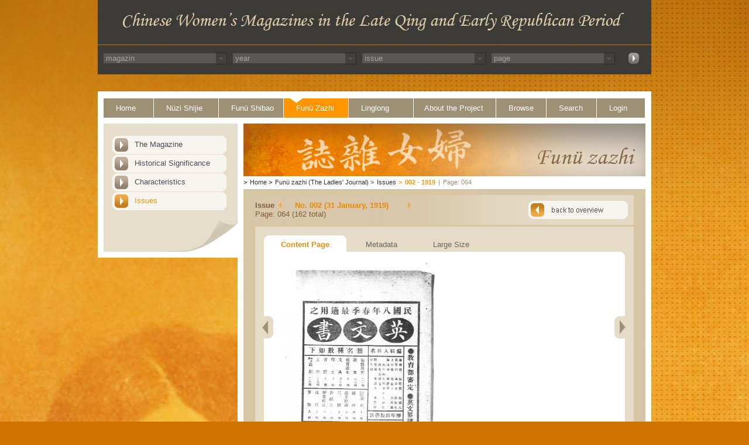

--- FILE ---
content_type: text/html; charset=UTF-8
request_url: https://ecpo.cats.uni-heidelberg.de/frauenzeitschriften/public/magazine/page_content.php?magazin_id=4&year=1919&issue_id=476&issue_number=002&img_issue_page=064
body_size: 10725
content:


<!DOCTYPE html PUBLIC "-//W3C//DTD XHTML 1.0 Transitional//EN" "DTD/xhtml1-transitional.dtd">
<html>
  <head>
    <title>
      Chinese Womens Magazine - Funü zazhi - 1919    </title>
	<link rel="stylesheet" type="text/css" href="../basics/css/basic.css" />
<meta http-equiv="Content-Type" content="text/html; charset=UTF-8" />
<link rel="stylesheet" media="all" type="text/css" href="../basics/css/funue_zazhi.css" />
<link rel="SHORTCUT ICON" href="../images/favicon.icon" type="image/x-icon"><script type="text/javascript" src="../basics/js/print.js"></script>
<script type="text/javascript" src="../basics/js/async.js"></script>
<script type="text/javascript" src="../basics/js/jquery-1.6.js"></script>
<script type="text/javascript" src="../basics/js/dropdown_set_values.js"></script>
  </head>
  <body>
  <div id="face_funue_zazhi">
	<div id="wrap_funue_zazhi">
		      <!-- Start Container Kopfbereich -->
      <div id="header">
        <div id="headerimage">
        </div>
        <div id="headermenu">

	<div id='select-nav' ><input type='hidden' value='magazin' name='magazin'><div><div class='select-nav-div'><select name='select_mag_nav' onchange='select_nav(this.value,this.name)' class='jump_nav'><option value=0 >magazin</option><option value='2' >Nüzi Shijie</option><option value='1' >Funü Shibao</option><option value='4' >Funü zazhi</option><option value='3' >Linglong</option></select></div><div class='select-nav-div-arrow'><img src='../images/select_arrow.jpg'></div></div><div><div class='select-nav-div'><select name='select_year_nav' onchange='select_nav(this.value,this.name)' class='jump_nav'><option value=0 >year</option></select></div><div class='select-nav-div-arrow'><img src='../images/select_arrow.jpg'></div></div><div><div class='select-nav-div'><select name='select_issue_nav' onchange='select_nav(this.value,this.name)' class='jump_nav'><option value=0 >issue</option></select></div><div class='select-nav-div-arrow'><img src='../images/select_arrow.jpg'></div></div><div><div class='select-nav-div'><select name='select_page_nav' onchange='select_nav(this.value,this.name)' class='jump_nav'><option value=0 >page</option></select></div><div class='select-nav-div-arrow'><img src='../images/select_arrow.jpg'></div></div><div id="select_button"><a href='../../public/incs/inc-select-nav-jump.php'><img src='../../public/images/top_search_button.jpg' width=20 height=21 alt='jump' border='0'></a></div></div>
<script>
/*################################################################################*/
/*ajax view assign keywords*/
function select_nav(val,name){
setTimeout("",1000);

relpath = "../../";

	//erstellen des requests
	var req = null;
		
	try{
		req = new XMLHttpRequest();
	}
	
	catch (ms){
		try{
		req = new ActiveXObject("Msxml2.XMLHTTP");
		}
	catch (nonms){
		try{
		req = new ActiveXObject("Microsoft.XMLHTTP");
		}
		catch (failed){
		req = null;
		}
		}
	}

	if (req == null)
	alert("Error creating request object!");
	/*anfrage erstellen (GET, url ist localhost,*/
	/*request ist asynchron*/
	req.open("GET", relpath+'public/incs/inc-select-nav-action.php?val='+val+'&name='+name, true);

	/*Beim abschliessen des request wird diese Funktion ausgeführt*/
			req.onreadystatechange = function(){
			switch(req.readyState) {
			case 4:
			if(req.status!=200) {
			alert("Error:"+req.status); 
			}
			else{
			//alert(req.responseText);
			/*schreibe die antwort in den div container mit der id content*/
			document.getElementById('select-nav').innerHTML = req.responseText;
			/* = req.responseText;*/
			//alert(req.responseText);
			window.location.reload();
			}
			break;
			default:
			return false;
			break;
			}
		};
	req.setRequestHeader("Content-Type","application/x-www-form-urlencoded");
	req.send(null);
}

</script>





        </div>
      </div>
      <!-- Ende Container Kopfbereich -->		<div id="main">
		
<div id="topnav">		<!-- Start Container Navigation -->
	<ul class="toptable">
		<li class="first_point"><a href="../../index.php" target="_self" class="strd">Home</a></li>
		<li><a href="../nuezi_shijie/the_magazine.php?magazin_id=2" target="_self" class="strd">N&uuml;zi Shijie</a></li>
		<li><a href="../funue_shibao/the_magazine.php?magazin_id=1" target="_self" class="strd">Fun&uuml; Shibao</a></li>
		<li><a href="../funue_zazhi/the_magazine.php?magazin_id=4" target="_self" class="active">Fun&uuml; Zazhi</a></li>
		<li><a href="../linglong/the_magazine.php?magazin_id=3" target="_self" class="strd">Linglong</a></li>
		<li class="longer"><a href="../project/project_history.php" target="_self" class="strd">About the Project</a></li>
		<li class="short"><a href="../browse/people.php" class="strd">Browse</a></li>
		<li class="short"><a href="../search/index.php" target="_self" class="strd">Search</a></li>
		<li class="last_point short"><a href="../login/index.php" target="_self" class="strd">Login</a></li>
	</ul>
	<div class="clear"></div>
</div>		<!-- Ende Container Navigation -->
 
		
        <div id="content_both">
		<!-- Start Container Left Navigaton -->
<div id="leftnav">
	<ul>
		<ul>
	<li><a href="../funue_zazhi/the_magazine.php?magazin_id=4" target="_self" class="leftstrd" id="1">The Magazine</a></li>
	<li><a href="../funue_zazhi/historical_significance.php?magazin_id=4" target="_self" class="leftstrd" id="2">Historical Significance</a></li>
	<li><a href="../funue_zazhi/characteristics.php?magazin_id=4" target="_self" class="leftstrd" id="3">Characteristics</a></li>
	<li><a href="../magazine/issue.php?magazin_id=4" target="_self" class="leftstrd" id="issue">Issues</a></li>
</ul>
<script type="text/javascript">
	document.getElementById("issue").className = "leftactive";
</script>	</ul> <!-- Container Sheetend -->
	<div id="sheetend"></div>	<!-- Ende Container Sheetend -->
</div>	<!-- Ende Container Left Navigation -->

			<div id="content_right">
              	<div class="topimage">	<!-- Start Top Image Container -->
	                      <img src="../images/topimage_fnzz.jpg" alt="Funü zazhi" border="0" width="687" height="90" /></div> <!-- Ende Top Image Container -->				<div id="breadcrumbs">		<!-- Start Container Breadcrumbs -->
	<span class="greater_than_first">&gt;</span><a href="../../index.php">Home</a>
	<span class="greater_than">&gt;</span><a href="../funue_zazhi/the_magazine.php?magazin_id=4">Funü zazhi (The Ladies' Journal)</a>
	<a href="./issue.php?magazin_id=4"><span class="greater_than">&gt;</span>Issues</a><span class="last_point"><span class="greater_than">&gt;</span><a href="./issue.php?magazin_id=4&year=1919">002 - 1919</a></span><span class="greater_than_no_link">|</span><span class="pagenumber">Page: 064<span></div>
			<div class="content_table_wrapper">
				<div id="pageinfo1">
					<div id="infobox_back">
						<div class="infotext">
							<div>
								<div id="issue_text">Issue</div>
								<div>
									<span id="jump_prev"><a href="../magazine/page_content.php?magazin_id=4&year=1919&issue_id=351&issue_number=001&img_issue_page=001"></a></span><span id="jump_next"><a href="../magazine/page_content.php?magazin_id=4&year=1919&issue_id=352&issue_number=003&img_issue_page=001"></a></span>									<span id="issue_numbers">No. 002 (31 January, 1919)</span>
								</div>
							</div>
							<div class="clear"></div>
							<div>
								<span id="issue_available">Page: 064 (162 total)</span>
							</div>
						</div>
						<div class="back_to_overview">
							<a href="issue_detail.php?magazin_id=4&year=1919&issue_id=476&issue_number=002" target="_self" class="bto"></a>		
						</div>
						<div class="clear"></div>
					</div>
				</div>
				<div id="contenttabs">
					<div class="innercontent">
						<ul>
							<li class="tabbg_active"><a href='page_content.php?magazin_id=4&year=1919&issue_id=476&issue_number=002&img_issue_page=064'><div class="tabactive">Content Page</div></a></li>
							<li class="tabbg_inactive"><a href='metadata.php?magazin_id=4&year=1919&issue_id=476&issue_number=002&img_issue_page=064'>Metadata</a></li>
							<li class="tabbg_inactive"><a href='page_large.php?magazin_id=4&year=1919&issue_id=476&issue_number=002&img_issue_page=064'>Large Size</a></li>
						</ul>
						<div class="clear"></div>
					</div>

					<div id="tabs_content">
						<div class="innercontent_overview">
							<div class="innercontent_top">
								<div class="rounded_corner_top_right"></div>
							</div>
							<div class="innercontent_middle">
								<div id="go_left_content"><a href="../magazine/page_content.php?magazin_id=4&year=1919&issue_id=476&issue_number=002&img_issue_page=63"><div id="pageleft"></div></a></div>
								<div id="go_right_content"><a href="../magazine/page_content.php?magazin_id=4&year=1919&issue_id=476&issue_number=002&img_issue_page=65"><div id="pageright"></div></a></div>
								<!-- show cover of each issue-->
								<div id="editions_box_all">
									<div id="picture_left"><img src='../../images/fnzz/volume005/issue002/standard/fnzz_vol005_issue002_064.jpg' width='268' /><br /><p style='width:268px;font-size:9px;'>&copy; Courtesy of the Institute of Chinese Studies, Library, Heidelberg University.</p></div><div id="picture_details"></div>								</div>
								
								<div class="clear"></div>
							</div>
							<div class="innercontent_bottom">				
								<div class="rounded_corner_bottom_both"></div>				
							</div>
						</div>
					</div> <!--end inner content -->
				</div> <!--end content -->
				

<div id="contentfooter"><!-- Start Content Footer -->
	<div id="icons_footer">
		<ul>
			<li><a href="javascript:print_page();" class="printicon"><span class="print_text">Print</span></a></li>
			<li><a href="#" class="topicon"><span class="top_text">Top</span></a></li>
			<li style="margin-right:16px"><a href="javascript:feedback();" class="sendicon"><span class="send_text">Feedback</span></a></li>
			<li><a href="javascript:send_to_friend();" class="sendicon"><span class="send_text">Send to a friend</span></a></li>

		</ul>
	</div>
</div>	

<!-- Ende Content Footer -->
              	<!-- Ende Layouttabelle Rechte Spalte -->
            </div>
        <!-- Ende Layouttabelle Inhalt -->
      	</div>
      	<div class="clear"></div>
	    <!-- Ende Container Inhalt -->
		</div>
		</div>
	    <!-- Start Container Fu&szlig;zeile -->
	
		      <div id="footer">
        <p class="copyright">
          <a href="http://www.asia-europe.uni-heidelberg.de/en/hra-portal.html"  class="copyright" target="_blank">&copy; 2009-2026 University of Heidelberg</a>
        </p>
      </div>

	
	    <!-- Ende Container Fu&szlig;zeile -->
	    <!-- Ende Container Wrapper -->
	</div>
	</div>
  </body>
</html>